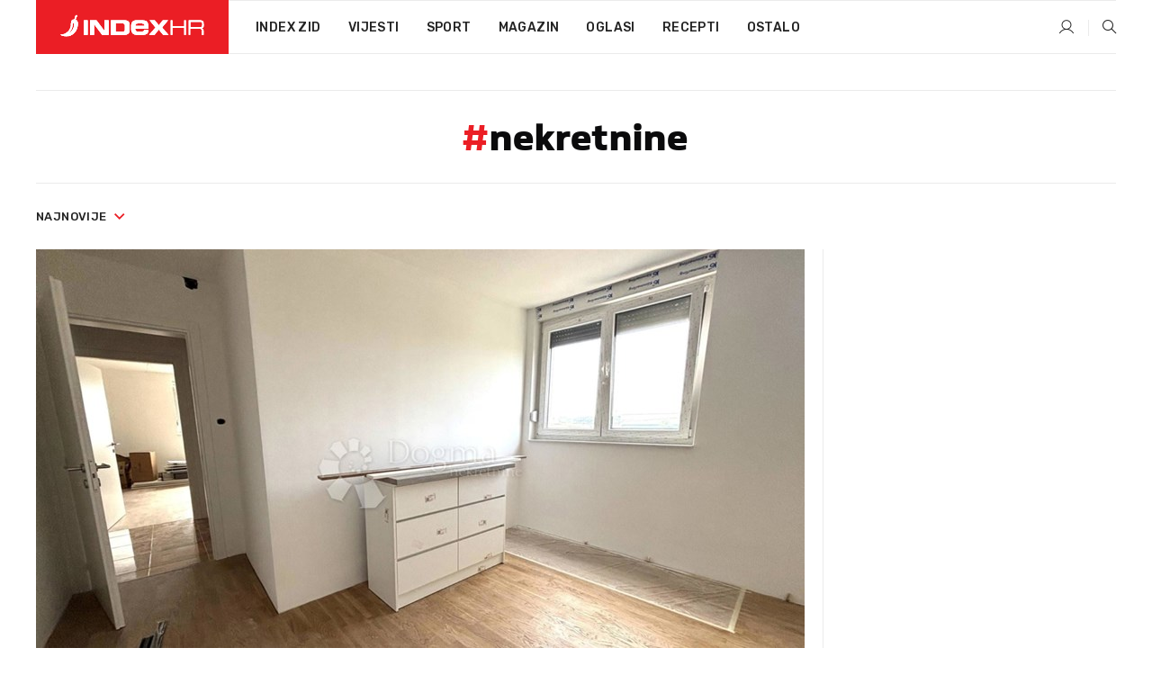

--- FILE ---
content_type: text/html; charset=utf-8
request_url: https://www.index.hr/tag/66133/nekretnine.aspx
body_size: 15700
content:


<!DOCTYPE html>
<html lang="hr">
<head>
    <!--detect slow internet connection-->
<script type="text/javascript">
    var IS_SLOW_INTERNET = false;
    var SLOW_INTERNET_THRESHOLD = 5000;//ms
    var slowLoadTimeout = window.setTimeout(function () {
        IS_SLOW_INTERNET = true;
    }, SLOW_INTERNET_THRESHOLD);

    window.addEventListener('load', function () {
        window.clearTimeout(slowLoadTimeout);
    }, false);
</script>

    <meta charset="utf-8" />
    <meta name="viewport" content="width=device-width,height=device-height, initial-scale=1.0">
    <title>Nekretnine - Najnovije i najčitanije vijesti - Index.hr</title>
    <!--todo: remove on production-->
    <meta name="description" content="">
    <meta property="fb:app_id" content="216060115209819">
    <meta name="robots" content="max-image-preview:large">
    <meta name="referrer" content="no-referrer-when-downgrade">

    <link rel="preload" href="//micro.rubiconproject.com/prebid/dynamic/26072.js" as="script" />
    <link rel="preload" href="https://pagead2.googlesyndication.com/tag/js/gpt.js" as="script" />

     <!--adblock detection-->
<script src="/Scripts/adblockDetect/ads.js"></script>
    

<script>
    window.constants = window.constants || {};
    window.constants.statsServiceHost = 'https://stats.index.hr';
    window.constants.socketsHost = 'https://sockets.index.hr';
    window.constants.chatHost = 'https://chat.index.hr';
    window.constants.interactiveHost = 'https://interactive.index.hr';
    window.constants.ssoAuthority = 'https://sso.index.hr/';
</script>

    <link rel='preconnect' href='https://fonts.googleapis.com' crossorigin>
    <link href="https://fonts.googleapis.com/css2?family=Roboto+Slab:wght@400;500;700;800&family=Roboto:wght@300;400;500;700;900&family=Rubik:wght@300;400;500;600;700&family=EB+Garamond:wght@600;700;800" rel="preload" as="style">
    <link href="https://fonts.googleapis.com/css2?family=Roboto+Slab:wght@400;500;700;800&family=Roboto:wght@300;400;500;700;900&family=Rubik:wght@300;400;500;600;700&family=EB+Garamond:wght@600;700;800" rel="stylesheet">

    

        <link href="/Content/desktop-bundle.min.css?v=e8769910-408e-4910-9fb8-b6a6fa6e3e65" rel="preload" as="style" />
        <link href="/Content/desktop-bundle.min.css?v=e8769910-408e-4910-9fb8-b6a6fa6e3e65" rel="stylesheet" />

    <link href="/Scripts/desktop-bundle.min.js?v=e8769910-408e-4910-9fb8-b6a6fa6e3e65" rel="preload" as="script" />
    <script src="/Scripts/desktop-bundle.min.js?v=e8769910-408e-4910-9fb8-b6a6fa6e3e65"></script>

        <!--recover ads, if adblock detected-->
<!--adpushup recovery-->
<script data-cfasync="false" type="text/javascript">
    if (!accountService.UserHasPremium()) {
        (function (w, d) { var s = d.createElement('script'); s.src = '//delivery.adrecover.com/41144/adRecover.js'; s.type = 'text/javascript'; s.async = true; (d.getElementsByTagName('head')[0] || d.getElementsByTagName('body')[0]).appendChild(s); })(window, document);
    }
</script>


    <script>
        if (accountService.UserHasPremium()) {
            const style = document.createElement('style');
            style.textContent = `
                .js-slot-container,
                .js-slot-loader,
                .reserve-height {
                    display: none !important;
                }
            `;
            document.head.appendChild(style);
        }
    </script>

    
<script>
    !function (e, o, n, i) { if (!e) { e = e || {}, window.permutive = e, e.q = []; var t = function () { return ([1e7] + -1e3 + -4e3 + -8e3 + -1e11).replace(/[018]/g, function (e) { return (e ^ (window.crypto || window.msCrypto).getRandomValues(new Uint8Array(1))[0] & 15 >> e / 4).toString(16) }) }; e.config = i || {}, e.config.apiKey = o, e.config.workspaceId = n, e.config.environment = e.config.environment || "production", (window.crypto || window.msCrypto) && (e.config.viewId = t()); for (var g = ["addon", "identify", "track", "trigger", "query", "segment", "segments", "ready", "on", "once", "user", "consent"], r = 0; r < g.length; r++) { var w = g[r]; e[w] = function (o) { return function () { var n = Array.prototype.slice.call(arguments, 0); e.q.push({ functionName: o, arguments: n }) } }(w) } } }(window.permutive, "cd150efe-ff8f-4596-bfca-1c8765fae796", "b4d7f9ad-9746-4daa-b552-8205ef41f49d", { "consentRequired": true });
    window.googletag = window.googletag || {}, window.googletag.cmd = window.googletag.cmd || [], window.googletag.cmd.push(function () { if (0 === window.googletag.pubads().getTargeting("permutive").length) { var e = window.localStorage.getItem("_pdfps"); window.googletag.pubads().setTargeting("permutive", e ? JSON.parse(e) : []); var o = window.localStorage.getItem("permutive-id"); o && (window.googletag.pubads().setTargeting("puid", o), window.googletag.pubads().setTargeting("ptime", Date.now().toString())), window.permutive.config.viewId && window.googletag.pubads().setTargeting("prmtvvid", window.permutive.config.viewId), window.permutive.config.workspaceId && window.googletag.pubads().setTargeting("prmtvwid", window.permutive.config.workspaceId) } });
    
</script>
<script async src="https://b4d7f9ad-9746-4daa-b552-8205ef41f49d.edge.permutive.app/b4d7f9ad-9746-4daa-b552-8205ef41f49d-web.js"></script>


    

<script type="text/javascript" src="https://interactive.index.hr/js/embed/interactive.min.js"></script>
<script>
    var $inin = $inin || {};

    $inin.config = {
        log: false,
        enabled: false
    }

    var $ininque = $ininque || [];

    var userPPID = accountService.GetUserPPID();

    if (userPPID){
        $inin.setClientUserId(userPPID);
    }

    $inin.enable();
</script>

    <!-- Global site tag (gtag.js) - Google Analytics -->
<script type="didomi/javascript" async src="https://www.googletagmanager.com/gtag/js?id=G-5ZTNWH8GVX"></script>
<script>
    window.dataLayer = window.dataLayer || [];
    function gtag() { dataLayer.push(arguments); }
    gtag('js', new Date());

    gtag('config', 'G-5ZTNWH8GVX');
</script>

        <script src="https://freshatl.azurewebsites.net/js/fresh-atl.js" async></script>

    <script>
        var googletag = googletag || {};
        googletag.cmd = googletag.cmd || [];
    </script>

    

    

<script type="text/javascript">
    window.gdprAppliesGlobally = true; (function () {
        function a(e) {
            if (!window.frames[e]) {
                if (document.body && document.body.firstChild) { var t = document.body; var n = document.createElement("iframe"); n.style.display = "none"; n.name = e; n.title = e; t.insertBefore(n, t.firstChild) }
                else { setTimeout(function () { a(e) }, 5) }
            }
        } function e(n, r, o, c, s) {
            function e(e, t, n, a) { if (typeof n !== "function") { return } if (!window[r]) { window[r] = [] } var i = false; if (s) { i = s(e, t, n) } if (!i) { window[r].push({ command: e, parameter: t, callback: n, version: a }) } } e.stub = true; function t(a) {
                if (!window[n] || window[n].stub !== true) { return } if (!a.data) { return }
                var i = typeof a.data === "string"; var e; try { e = i ? JSON.parse(a.data) : a.data } catch (t) { return } if (e[o]) { var r = e[o]; window[n](r.command, r.parameter, function (e, t) { var n = {}; n[c] = { returnValue: e, success: t, callId: r.callId }; a.source.postMessage(i ? JSON.stringify(n) : n, "*") }, r.version) }
            }
            if (typeof window[n] !== "function") { window[n] = e; if (window.addEventListener) { window.addEventListener("message", t, false) } else { window.attachEvent("onmessage", t) } }
        } e("__tcfapi", "__tcfapiBuffer", "__tcfapiCall", "__tcfapiReturn"); a("__tcfapiLocator"); (function (e) {
            var t = document.createElement("script"); t.id = "spcloader"; t.type = "text/javascript"; t.async = true; t.src = "https://sdk.privacy-center.org/" + e + "/loader.js?target=" + document.location.hostname; t.charset = "utf-8"; var n = document.getElementsByTagName("script")[0]; n.parentNode.insertBefore(t, n)
        })("02757520-ed8b-4c54-8bfd-4a5f5548de98")
    })();</script>


<!--didomi-->
<!--end-->


    <script>
        googletag.cmd.push(function() {
                
    googletag.pubads().disableInitialLoad();
    googletag.pubads().setTargeting('rubrika', 'ostalo');
;
        });
    </script>

    
<script>
    var mainIndexDomainPath = "https://www.index.hr" + window.location.pathname;

    googletag.cmd.push(function () {
        googletag.pubads().disableInitialLoad();
        googletag.pubads().enableSingleRequest();
        googletag.pubads().collapseEmptyDivs(true);
        googletag.pubads().setTargeting('projekt', 'index');
        googletag.pubads().setTargeting('referer', '');
        googletag.pubads().setTargeting('hostname', 'www.index.hr');
        googletag.pubads().setTargeting('ar_1', 'false');
        googletag.pubads().setTargeting('ab_test', '');
        googletag.pubads().setTargeting('prebid', 'demand manager');

        if ('cookieDeprecationLabel' in navigator) {
            navigator.cookieDeprecationLabel.getValue().then((label) => {
                googletag.pubads().setTargeting('TPC', label);
            });
        }
        else {
            googletag.pubads().setTargeting('TPC', 'none');
        }

    });

    googleTagService.AddSlotRenderEndedListener();
</script>
    <script type='text/javascript' src='//static.criteo.net/js/ld/publishertag.js'></script>

    <meta property="og:title" content="Nekretnine - Najnovije i naj&#x10D;itanije vijesti" />
    <meta property="og:description" content="" />
    <meta property="og:image" content="/Content/img/main-image.png" />
    <meta property="og:image:width" content="1200" />
    <meta property="og:image:height" content="630" />

    <meta name="twitter:card" content="summary_large_image">
    <meta name="twitter:site" content="@indexhr">
    <meta name="twitter:title" content="Nekretnine - Najnovije i naj&#x10D;itanije vijesti">
    <meta name="twitter:description" content="">
    <meta name="twitter:image" content="/Content/img/main-image.png">

    <script type="application/ld&#x2B;json">
        {"@context":"https://schema.org","@type":"WebSite","name":"Index.hr","potentialAction":{"@type":"SearchAction","target":"https://www.index.hr/trazi.aspx?upit={search_term_string}","query-input":"required name=search_term_string"},"url":"https://www.index.hr/"}
    </script>
    <script type="application/ld&#x2B;json">
        {"@context":"https://schema.org","@type":"Organization","name":"Index.hr","sameAs":["https://www.facebook.com/index.hr/","https://twitter.com/indexhr","https://www.youtube.com/channel/UCUp6H4ko32XqnV_6MOPunBA"],"url":"https://www.index.hr/","logo":{"@type":"ImageObject","url":"https://www.index.hr/Content/img/logo/index_logo_112x112.png"}}
    </script>

    <!-- Meta Pixel Code -->
<script>
    !function (f, b, e, v, n, t, s) {
        if (f.fbq) return; n = f.fbq = function () {
            n.callMethod ?
                n.callMethod.apply(n, arguments) : n.queue.push(arguments)
        };
        if (!f._fbq) f._fbq = n; n.push = n; n.loaded = !0; n.version = '2.0';
        n.queue = []; t = b.createElement(e); t.async = !0;
        t.src = v; s = b.getElementsByTagName(e)[0];
        s.parentNode.insertBefore(t, s)
    }(window, document, 'script',
        'https://connect.facebook.net/en_US/fbevents.js');
    fbq('init', '1418122964915670');
    fbq('track', 'PageView');
</script>
<noscript>
    <img height="1" width="1" style="display:none"
         src="https://www.facebook.com/tr?id=1418122964915670&ev=PageView&noscript=1" />
</noscript>
<!-- End Meta Pixel Code -->


    <script src="https://apetite.index.hr/bundles/apetite.js"></script>
    <script>
        var apetite = new AnalyticsPetite({ host: 'https://apetite.index.hr' });
        
        apetite.collect();
    </script>

    
    <link rel="canonical" href="https://www.index.hr/tag/66133/nekretnine.aspx">
    <link rel="alternate" href="https://www.index.hr/mobile/tag/66133/nekretnine.aspx">

    <script type="application/ld&#x2B;json">
        {"@context":"https://schema.org","@type":"WebPage","name":"Nekretnine - Najnovije i najčitanije vijesti","url":"https://www.index.hr/","publisher":{"@type":"Organization","name":"Index.hr","sameAs":["https://www.facebook.com/index.hr/","https://twitter.com/indexhr","https://www.youtube.com/channel/UCUp6H4ko32XqnV_6MOPunBA"],"url":"https://www.index.hr/","logo":{"@type":"ImageObject","url":"https://www.index.hr/Content/img/logo/index_logo_112x112.png"}}}
    </script>
    <script type="application/ld&#x2B;json">
        {"@context":"https://schema.org","@type":"ItemList","description":"nekretnine","url":"https://www.index.hr/tag/66133/nekretnine.aspx","itemListElement":[{"@type":"ListItem","name":"Kerum prodao stan u vili ispred koje je želio saditi kupus","image":"https://ip.index.hr/remote/bucket.index.hr/b/index/9637948f-25a6-4d3e-ba58-f5edf96308f3.png","url":"https://www.index.hr/vijesti/clanak/kerum-prodao-stan-u-vili-ispred-koje-je-zelio-saditi-kupus/2751763.aspx","position":1},{"@type":"ListItem","name":"Top oglasi za nekretnine: Kuća na Ferenščici po fiksnoj cijeni","image":"https://ip.index.hr/remote/bucket.index.hr/b/index/214dddef-bb9f-4f77-be45-b759d707bfb5.png","url":"https://www.index.hr/shopping/clanak/top-oglasi-za-nekretnine-kuca-na-ferenscici-po-fiksnoj-cijeni/2751385.aspx","position":2},{"@type":"ListItem","name":"U okolici Zagreba prodaje se nova montažna kuća za 239.000 €","image":"https://ip.index.hr/remote/bucket.index.hr/b/index/d121382c-ed01-46c3-8402-7b7c43330f9e.jpg","url":"https://www.index.hr/shopping/clanak/u-okolici-zagreba-prodaje-se-nova-montazna-kuca-za-239000/2750755.aspx","position":3},{"@type":"ListItem","name":"Moderno uređen stan u Zagrebu prodaje se za 144.000 €","image":"https://ip.index.hr/remote/bucket.index.hr/b/index/453039a7-09c3-4149-8fcb-4ae299156153.jpg","url":"https://www.index.hr/shopping/clanak/moderno-uredjen-stan-u-zagrebu-prodaje-se-za-144000/2750686.aspx","position":4},{"@type":"ListItem","name":"Top oglasi za nekretnine: Luksuzna vila u zagrebačkom Maksimiru","image":"https://ip.index.hr/remote/bucket.index.hr/b/index/d6921884-dbfa-4dec-b442-862dfe0620b1.png","url":"https://www.index.hr/shopping/clanak/top-oglasi-za-nekretnine-luksuzna-vila-u-zagrebackom-maksimiru/2750915.aspx","position":5},{"@type":"ListItem","name":"Top oglasi za nekretnine: Stan od 50 m² na traženoj lokaciji u Maksimiru","image":"https://ip.index.hr/remote/bucket.index.hr/b/index/b7d67c35-0b3d-4dc0-a641-86d0a2149f86.jpg","url":"https://www.index.hr/shopping/clanak/top-oglasi-za-nekretnine-stan-od-50-m-na-trazenoj-lokaciji-u-maksimiru/2750592.aspx","position":6},{"@type":"ListItem","name":"FOTO Mercedes se okreće gradnji luksuznih nekretnina: Pogledajte što grade u Dubaiju","image":"https://ip.index.hr/remote/bucket.index.hr/b/index/5227496d-7254-4f56-861d-ddd46620538c.jpg","url":"https://www.index.hr/auto/clanak/foto-mercedes-se-okrece-gradnji-luksuznih-nekretnina-pogledajte-sto-grade-u-dubaiju/2750202.aspx","position":7},{"@type":"ListItem","name":"Top oglasi za nekretnine: Kamena kuća u Plominu s pogledom na more","image":"https://ip.index.hr/remote/bucket.index.hr/b/index/2da8290f-d7da-45e3-aa8f-eb2fece98a2f.jpg","url":"https://www.index.hr/shopping/clanak/top-oglasi-za-nekretnine-kamena-kuca-u-plominu-s-pogledom-na-more/2750212.aspx","position":8},{"@type":"ListItem","name":"Agent za nekretnine: Hrvati kupuju stanove u Dubaiju, masovno mi se javljaju","image":"https://ip.index.hr/remote/bucket.index.hr/b/index/c6937adf-e18a-4369-bcf3-0e25c7285908.png","url":"https://www.index.hr/vijesti/clanak/agent-za-nekretnine-hrvati-kupuju-stanove-u-dubaiju-masovno-mi-se-javljaju/2750166.aspx","position":9},{"@type":"ListItem","name":"Robbie Williams se s obitelji navodno preselio na Bahame, kupio je vilu","image":"https://ip.index.hr/remote/bucket.index.hr/b/index/b4805aeb-3dbd-408b-adac-4d038c9f1ab2.png","url":"https://www.index.hr/magazin/clanak/robbie-williams-se-s-obitelji-navodno-preselio-na-bahame-kupio-je-vilu/2749970.aspx","position":10},{"@type":"ListItem","name":"Top oglasi za nekretnine: Kamena kuća u Crikvenici za 43.500 €","image":"https://ip.index.hr/remote/bucket.index.hr/b/index/8b7ae169-b169-407a-93e7-f2cd24bf7992.jpg","url":"https://www.index.hr/shopping/clanak/top-oglasi-za-nekretnine-kamena-kuca-u-crikvenici-za-43500/2749840.aspx","position":11},{"@type":"ListItem","name":"Top oglasi za nekretnine: Kuća u Karlovcu za 50.000 €","image":"https://ip.index.hr/remote/bucket.index.hr/b/index/b514da64-7c9c-4627-bcdc-9258aebb2e33.jpg","url":"https://www.index.hr/shopping/clanak/top-oglasi-za-nekretnine-kuca-u-karlovcu-za-50000/2749471.aspx","position":12}]}
    </script>

</head>
<body>
    <script>
    window.fbAsyncInit = function () {
        FB.init({
            appId: '216060115209819',
            xfbml: true,
            version: 'v19.0'
        });
    };
</script>
<script async defer crossorigin="anonymous" src="https://connect.facebook.net/hr_HR/sdk.js"></script>
    <!--OpenX-->
<iframe src="//u.openx.net/w/1.0/pd?ph=&cb=27e90c86-9030-4f29-bddb-e8047e32e65e&gdpr=1&gdpr_consent=2" style="display:none;width:0;height:0;border:0; border:none;"></iframe>

        




    <div class="main-container no-padding main-content-bg">


<div class="google-billboard-top">
    <!-- /21703950087/DB1 -->
    <div id='DB1' class="js-slot-container" data-css-class="google-box margin-bottom-40">
        <script>
            googletag.cmd.push(function () {
                googletag.defineSlot('/21703950087/DB1', [[970, 250], [970, 500], [970, 90], [728, 90], [800, 250], [1, 1]], 'DB1').addService(googletag.pubads());

                googletag.display('DB1');
            });
        </script>
    </div>
</div>
    </div>

    


<header class="main-menu-container">
    <div class="float-menu no-height" style="" menu-fix-top>
        <div class="main-container no-height clearfix">
            <div class="main-menu no-height">
                    <h1 class="js-logo logo main-gradient-bg">
                        <img class="main" src="/Content/img/logo/index_main.svg" alt="index.hr" />
                        <img class="small" src="/Content/img/logo/paprika_logo.svg" alt="index.hr" />
                        <a class="homepage-link" href="/" title="index.hr"> </a>
                    </h1>
                <nav class="menu-holder clearfix" aria-label="Glavna navigacija">
                    <ul>
                        <li>
                            <a class="main-text-hover no-drop" href="/zid"> Index Zid</a>
                        </li>

                        <li>
                            <a class="vijesti-text-hover" href="/vijesti">
                                Vijesti
                            </a>
                        </li>
                        <li>
                            <a class="sport-text-hover" href="/sport">
                                Sport
                            </a>
                        </li>
                        <li class="menu-drop">
                            <span class="expandable magazin-text-hover">Magazin</span>
                            <ul class="dropdown-content display-none">
                                <li class="magazin-bg-hover">
                                    <a href="/magazin">
                                        Magazin
                                    </a>
                                </li>
                                <li class="shopping-bg-gradient-hover">
                                    <a href="/shopping">
                                        Shopping
                                    </a>
                                </li>
                                <li class="ljubimci-bg-hover">
                                    <a href="/ljubimci">
                                        Ljubimci
                                    </a>
                                </li>
                                <li class="food-bg-hover">
                                    <a href="/food">
                                        Food
                                    </a>
                                </li>
                                <li class="mame-bg-hover">
                                    <a href="/mame">
                                        Mame
                                    </a>
                                </li>
                                <li class="auto-bg-gradient-hover">
                                    <a href="/auto">
                                        Auto
                                    </a>
                                </li>
                                <li class="fit-bg-hover">
                                    <a href="/fit">
                                        Fit
                                    </a>
                                </li>
                                <li class="chill-bg-hover">
                                    <a href="/chill">
                                        Chill
                                    </a>
                                </li>
                                <li class="horoskop-bg-hover">
                                    <a href="/horoskop">
                                        Horoskop
                                    </a>
                                </li>
                            </ul>
                        </li>
                        <li>
                            <a class="oglasi-text-hover" href="https://www.index.hr/oglasi">
                                Oglasi
                            </a>
                        </li>
                        <li>
                            <a class="recepti-text-hover" href="https://recepti.index.hr">
                                Recepti
                            </a>
                        </li>
                        <li class="menu-drop">
                            <span class="expandable">Ostalo</span>
                            <ul class="dropdown-content ostalo display-none">
                                <li class="main-bg-hover">
                                    <a href="https://jobs.index.hr/">
                                        Zaposli se na Indexu
                                    </a>
                                </li>
                                <li class="lajkhr-bg-hover">
                                    <a href="https://www.index.hr/lajk/">
                                        Lajk.hr
                                    </a>
                                </li>
                                <li class="vjezbe-bg-hover">
                                    <a href="https://vjezbe.index.hr">
                                        Vježbe
                                    </a>
                                </li>
                                <li class="main-bg-hover">
                                    <a href="/info/tecaj">
                                        Tečaj
                                    </a>
                                </li>
                                <li class="main-bg-hover">
                                    <a href="/info/tv">
                                        TV program
                                    </a>
                                </li>
                                <li class="main-bg-hover">
                                    <a href="/info/kino">
                                        Kino
                                    </a>
                                </li>
                                <li class="main-bg-hover">
                                    <a href="/info/vrijeme">
                                        Vrijeme
                                    </a>
                                </li>
                                <li class="kalendar-bg-hover">
                                    <a href="/kalendar">
                                        Kalendar
                                    </a>
                                </li>
                            </ul>
                        </li>
                    </ul>
                    <ul class="right-part">
                        <li id="login-menu" class="menu-drop">
                            


<div id="menu-login"
     v-scope
     v-cloak
     @mounted="onLoad">
    <div v-if="userInfo !== null && userInfo.IsLoggedIn === true">
        <div class="user-menu expandable no-padding">
            <div v-if="userInfo.ProfileImage === null" class="initials-holder separator center-aligner">
                <div class="initials center-aligner">
                    {{userInfo.Initials}}
                </div>
                <div class="user-firstname">
                    {{userInfo.FirstName}}
                </div>
            </div>

            <div v-if="userInfo.ProfileImage !== null" class="avatar separator center-aligner">
                <img :src="'https://ip.index.hr/remote/bucket.index.hr/b/index/' + userInfo.ProfileImage + '?width=20&height=20&mode=crop'" />
                <div class="user-firstname">
                    {{userInfo.FirstName}}
                </div>
            </div>
        </div>
        <ul class="dropdown-content display-none">
            <li class="main-bg-hover">
                <a href="/profil">Moj profil</a>
            </li>
            <li class="main-bg-hover">
                <a :href="'https://sso.index.hr/' + 'account/dashboard?redirect_hint=' + 'https%3A%2F%2Fwww.index.hr%2Ftag%2F66133%2Fnekretnine.aspx'">Upravljanje računom</a>
            </li>
            <li class="main-bg-hover">
                <a @click="logout">Odjavite se</a>
            </li>
        </ul>
    </div>

    <div v-if="userInfo === null || userInfo.IsLoggedIn === false" @click="login" class="user-menu no-padding">
        <div class="login-btn separator">
            <i class="index-user-alt"></i>
        </div>
    </div>
</div>

<script>
    PetiteVue.createApp({
        userInfo: {},
        onLoad() {
            var self = this;

            var userInfoCookie = accountService.GetUserInfo();

            var userHasPremium = accountService.UserHasPremium();
            googleEventService.CreateCustomEventGA4("user_data", "has_premium", userHasPremium);

            if (userInfoCookie != null) {
                if (userInfoCookie.HasPremium === undefined) {
                    accountService.DeleteMetaCookie();

                    accountService.CreateMetaCookie()
                    .then(function (response) {
                        self.userInfo = accountService.GetUserInfo();
                    });
                }
                else if (userInfoCookie.IsLoggedIn === true) {
                    userApiService.getPremiumStatus()
                    .then(function (response) {
                        if (response.data.HasPremium != userInfoCookie.HasPremium) {
                            accountService.DeleteMetaCookie();

                            accountService.CreateMetaCookie()
                            .then(function (response) {
                                self.userInfo = accountService.GetUserInfo();
                            });
                        }
                    });
                }
                else {
                    self.userInfo = accountService.GetUserInfo();
                }
            }
            else {
                accountService.CreateMetaCookie()
                .then(function (response) {
                    self.userInfo = accountService.GetUserInfo();
                });
            }
        },
        login() {
            globalDirectives.ShowLoginPopup()
        },
        logout() {
            accountService.Logout('/profil/odjava')
        }
    }).mount("#menu-login");
</script>

                        </li>
                        <li>
                            <a href="/trazi.aspx" class="menu-icon btn-open-search"><i class="index-magnifier"></i></a>
                        </li>
                    </ul>
                </nav>
            </div>
        </div>
    </div>

</header>


        <div class="dfp-left-column">
            

<!-- /21703950087/D_sky_L -->
<div id='D_sky_L' class="js-slot-container" data-css-class="google-box">
    <script>
        googletag.cmd.push(function () {
            googletag.defineSlot('/21703950087/D_sky_L', [[300, 600], [160, 600]], 'D_sky_L').addService(googletag.pubads());
            googletag.display('D_sky_L');
        });
    </script>
</div>
        </div>

    <main>
        





    


<div class="js-slot-container" data-has-close-btn="true">
    <div class="js-slot-close-btn dfp-close-btn dfp-close-btn-fixed display-none">
        <div class="close-btn-creative">
            <i class="index-close"></i>
        </div>
    </div>

    <!-- /21703950087/D_sticky -->
    <div id='D_sticky' class="js-slot-holder" data-css-class="google-box bottom-sticky">
        <script>
            googletag.cmd.push(function () {
                googletag.defineSlot('/21703950087/D_sticky_all', [[1200, 150], [728, 90], [970, 250], [970, 90], [1, 1]], 'D_sticky').addService(googletag.pubads());

                googletag.display('D_sticky');
            });
        </script>
    </div>
</div>



<div class="tag-container">
    <div class="tag-holder main-container main-content-bg">
        

<div class="tag-description">

    <h2><span class="main-text">#</span>nekretnine</h2>
</div>

        <div class="drop-down-filter">
            <div class="timeline btn-group">
                <a href="#" class="dropdown-toggle" data-toggle="dropdown" aria-haspopup="true" aria-expanded="false">
                    najnovije <i class="index-arrow-down main-text"></i>
                </a>
                <ul class="dropdown-menu">
                    <li class="main-bg-hover" data-orderby="latest">najnovije</li>
                    <li class="main-bg-hover" data-orderby="most_read">najčitanije</li>
                </ul>
            </div>
        </div>
        <div class="flex">
            <div class="left-part">
                <div class="articles-container">
                    

    <div class="first-news-holder vertical">
        <a class="shopping-text-hover scale-img-hover" href="/shopping/clanak/top-oglasi-za-nekretnine-novogradnja-s-a-certifikatom-u-luckom/2751785.aspx">
            <div class="img-holder">
                <img class="main-img" src="https://ip.index.hr/remote/bucket.index.hr/b/index/b9c51882-9fc9-4afb-954d-3ae6d484f26f.jpg?width=854&height=443&mode=crop&anchor=topcenter&scale=both" alt="Top oglasi za nekretnine: Novogradnja s A&#x2B; certifikatom u Lu&#x10D;kom" />
            </div>
            <div class="content-holder">
                <h2 class="title">Top oglasi za nekretnine: Novogradnja s A+ certifikatom u Lučkom</h2>
                <p class="summary">PREGLED naj&#x10D;itanijih oglasa za prodaju nekretnina. U ponudi su stanovi u novogradnji u Zagrebu i Splitu, adaptirani stanovi u centru te obiteljske ku&#x107;e. Oglasi uklju&#x10D;uju nekretnine razli&#x10D;itih veli&#x10D;ina i cijena, od manjih stanova idealnih za investiciju do prostranih obiteljskih domova.</p>
                <div class="publish-date">20.1.2026.</div>
            </div>
        </a>
    </div>


                    


    

<div class="grid-items-list">
        <div class="grid-item ">
            <a class="vijesti-text-hover scale-img-hover" href="/vijesti/clanak/kerum-prodao-stan-u-vili-ispred-koje-je-zelio-saditi-kupus/2751763.aspx">
                <div class="img-holder">
                    <img class="img-responsive" alt="Kerum prodao stan u vili ispred koje je &#x17E;elio saditi kupus" loading="lazy" src="https://ip.index.hr/remote/bucket.index.hr/b/index/9637948f-25a6-4d3e-ba58-f5edf96308f3.png?width=250&height=134&mode=crop&anchor=topcenter&scale=both" />
                </div>
                <div class="content">
                    <h3 class="title">Kerum prodao stan u vili ispred koje je želio saditi kupus</h3>
                    <span class="summary">STAN u splitskoj vili Anti&#x10D;evi&#x107;, koji je bio u vlasni&#x161;tvu tvrtke povezane s Kerumom, prodan je. Novi vlasnik, odvjetnik Mladen Par&#x10D;ina, sanira objekt i zapu&#x161;teni perivoj uz suglasnost konzervatora.</span>
                    <div class="publish-date">20.1.2026.</div>
                </div>
            </a>
        </div>
        <div class="grid-item ">
            <a class="shopping-text-hover scale-img-hover" href="/shopping/clanak/top-oglasi-za-nekretnine-kuca-na-ferenscici-po-fiksnoj-cijeni/2751385.aspx">
                <div class="img-holder">
                    <img class="img-responsive" alt="Top oglasi za nekretnine: Ku&#x107;a na Feren&#x161;&#x10D;ici po fiksnoj cijeni" loading="lazy" src="https://ip.index.hr/remote/bucket.index.hr/b/index/214dddef-bb9f-4f77-be45-b759d707bfb5.png?width=250&height=134&mode=crop&anchor=topcenter&scale=both" />
                </div>
                <div class="content">
                    <h3 class="title">Top oglasi za nekretnine: Kuća na Ferenščici po fiksnoj cijeni</h3>
                    <span class="summary">PREGLED naj&#x10D;itanijih oglasa za prodaju nekretnina na Index Oglasima. Uklju&#x10D;uje raznoliku ponudu, od ku&#x107;a za brzu prodaju u Zagrebu do stanova za adaptaciju s pogledom na more.</span>
                    <div class="publish-date">19.1.2026.</div>
                </div>
            </a>
        </div>
        <div class="grid-item ">
            <a class="shopping-text-hover scale-img-hover" href="/shopping/clanak/u-okolici-zagreba-prodaje-se-nova-montazna-kuca-za-239000/2750755.aspx">
                <div class="img-holder">
                    <img class="img-responsive" alt="U okolici Zagreba prodaje se nova monta&#x17E;na ku&#x107;a za 239.000 &#x20AC;" loading="lazy" src="https://ip.index.hr/remote/bucket.index.hr/b/index/d121382c-ed01-46c3-8402-7b7c43330f9e.jpg?width=250&height=134&mode=crop&anchor=topcenter&scale=both" />
                </div>
                <div class="content">
                    <h3 class="title">U okolici Zagreba prodaje se nova montažna kuća za 239.000 €</h3>
                    <span class="summary">PRODAJE se moderna monta&#x17E;na ku&#x107;a od 113 m&#xB2; u Gudcima kraj Velike Gorice. Prizemnica s dvije spava&#x107;e sobe, gara&#x17E;om i velikom oku&#x107;nicom. Cijena je 239.000 &#x20AC;, a zavr&#x161;etak radova je u 2025.</span>
                    <div class="publish-date">18.1.2026.</div>
                </div>
            </a>
        </div>
        <div class="grid-item ">
            <a class="shopping-text-hover scale-img-hover" href="/shopping/clanak/moderno-uredjen-stan-u-zagrebu-prodaje-se-za-144000/2750686.aspx">
                <div class="img-holder">
                    <img class="img-responsive" alt="Moderno ure&#x111;en stan u Zagrebu prodaje se za 144.000 &#x20AC;" loading="lazy" src="https://ip.index.hr/remote/bucket.index.hr/b/index/453039a7-09c3-4149-8fcb-4ae299156153.jpg?width=250&height=134&mode=crop&anchor=topcenter&scale=both" />
                </div>
                <div class="content">
                    <h3 class="title">Moderno uređen stan u Zagrebu prodaje se za 144.000 €</h3>
                    <span class="summary">U ZAGREBA&#x10C;KIM Dugavama prodaje se jednosoban stan od 33 m2 za 144.000 &#x20AC;. Nalazi se na &#x10D;etvrtom katu zgrade, prodaje se namje&#x161;ten.</span>
                    <div class="publish-date">17.1.2026.</div>
                </div>
            </a>
        </div>
        <div class="grid-item ">
            <a class="shopping-text-hover scale-img-hover" href="/shopping/clanak/top-oglasi-za-nekretnine-luksuzna-vila-u-zagrebackom-maksimiru/2750915.aspx">
                <div class="img-holder">
                    <img class="img-responsive" alt="Top oglasi za nekretnine: Luksuzna vila u zagreba&#x10D;kom Maksimiru" loading="lazy" src="https://ip.index.hr/remote/bucket.index.hr/b/index/d6921884-dbfa-4dec-b442-862dfe0620b1.png?width=250&height=134&mode=crop&anchor=topcenter&scale=both" />
                </div>
                <div class="content">
                    <h3 class="title">Top oglasi za nekretnine: Luksuzna vila u zagrebačkom Maksimiru</h3>
                    <span class="summary">PREGLED naj&#x10D;itanijih oglasa za prodaju nekretnina na Index Oglasima.</span>
                    <div class="publish-date">17.1.2026.</div>
                </div>
            </a>
        </div>
        <div class="grid-item ">
            <a class="shopping-text-hover scale-img-hover" href="/shopping/clanak/top-oglasi-za-nekretnine-stan-od-50-m-na-trazenoj-lokaciji-u-maksimiru/2750592.aspx">
                <div class="img-holder">
                    <img class="img-responsive" alt="Top oglasi za nekretnine: Stan od 50 m&#xB2; na tra&#x17E;enoj lokaciji u Maksimiru" loading="lazy" src="https://ip.index.hr/remote/bucket.index.hr/b/index/b7d67c35-0b3d-4dc0-a641-86d0a2149f86.jpg?width=250&height=134&mode=crop&anchor=topcenter&scale=both" />
                </div>
                <div class="content">
                    <h3 class="title">Top oglasi za nekretnine: Stan od 50 m² na traženoj lokaciji u Maksimiru</h3>
                    <span class="summary">PREGLED naj&#x10D;itanijih oglasa za prodaju nekretnina. U ponudi su stanovi i ku&#x107;e na razli&#x10D;itim lokacijama, od urbanih sredi&#x161;ta poput Zagreba do mirnijih lokacija u Istri i na obali. Izdvajaju se stan u Maksimiru, ku&#x107;a u Jadranovu i stan s terasom na Tre&#x161;njevci.</span>
                    <div class="publish-date">16.1.2026.</div>
                </div>
            </a>
        </div>
</div>
            

<div class="js-slot-container" data-css-class="ad-container dfp-container">
    <div class="flex no-margin double">
        <!-- /21703950087/D_Tag_L1 -->
        <div id='D_Tag_L1'></div>
        <script>
            googletag.cmd.push(function () {
                var D_Tag_L1 = googletag.defineSlot('/21703950087/D_Tag_L1', [[300, 250], [1, 1]], 'D_Tag_L1').addService(googletag.pubads());

                googletag.display('D_Tag_L1');
            });
        </script>

        <!-- /21703950087/D_Tag_R1 -->
        <div id='D_Tag_R1'></div>
        <script>
            googletag.cmd.push(function () {
                var D_Tag_R1 = googletag.defineSlot('/21703950087/D_Tag_R1', [[300, 250], [1, 1]], 'D_Tag_R1').addService(googletag.pubads());

                googletag.display('D_Tag_R1');
            });
        </script>
    </div>
</div>
    

<div class="grid-items-list">
        <div class="grid-item ">
            <a class="auto-text-hover scale-img-hover" href="/auto/clanak/foto-mercedes-se-okrece-gradnji-luksuznih-nekretnina-pogledajte-sto-grade-u-dubaiju/2750202.aspx">
                <div class="img-holder">
                    <img class="img-responsive" alt="FOTO Mercedes se okre&#x107;e gradnji luksuznih nekretnina: Pogledajte &#x161;to grade u Dubaiju" loading="lazy" src="https://ip.index.hr/remote/bucket.index.hr/b/index/5227496d-7254-4f56-861d-ddd46620538c.jpg?width=250&height=134&mode=crop&anchor=topcenter&scale=both" />
                </div>
                <div class="content">
                    <h3 class="title"><span class='title-parsed-text'>FOTO</span>  Mercedes se okreće gradnji luksuznih nekretnina: Pogledajte što grade u Dubaiju</h3>
                    <span class="summary">MERCEDES se uslijed brojnih izazova u plasmanu automobila okre&#x107;e dodatnim izvorima prihoda.</span>
                    <div class="publish-date">15.1.2026.</div>
                </div>
            </a>
        </div>
        <div class="grid-item ">
            <a class="shopping-text-hover scale-img-hover" href="/shopping/clanak/top-oglasi-za-nekretnine-kamena-kuca-u-plominu-s-pogledom-na-more/2750212.aspx">
                <div class="img-holder">
                    <img class="img-responsive" alt="Top oglasi za nekretnine: Kamena ku&#x107;a u Plominu s pogledom na more" loading="lazy" src="https://ip.index.hr/remote/bucket.index.hr/b/index/2da8290f-d7da-45e3-aa8f-eb2fece98a2f.jpg?width=250&height=134&mode=crop&anchor=topcenter&scale=both" />
                </div>
                <div class="content">
                    <h3 class="title">Top oglasi za nekretnine: Kamena kuća u Plominu s pogledom na more</h3>
                    <span class="summary">PREGLED naj&#x10D;itanijih oglasa za prodaju nekretnina nudi raznolik izbor, od kamenih ku&#x107;a u Istri do modernih stanova u Zagrebu i Osijeku. Ovi oglasi privukli su najvi&#x161;e pa&#x17E;nje potencijalnih kupaca, a isti&#x10D;u se lokacijom, potencijalom za investiciju i kvalitetom ure&#x111;enja.</span>
                    <div class="publish-date">15.1.2026.</div>
                </div>
            </a>
        </div>
        <div class="grid-item ">
            <a class="vijesti-text-hover scale-img-hover" href="/vijesti/clanak/agent-za-nekretnine-hrvati-kupuju-stanove-u-dubaiju-masovno-mi-se-javljaju/2750166.aspx">
                <div class="img-holder">
                    <img class="img-responsive" alt="Agent za nekretnine: Hrvati kupuju stanove u Dubaiju, masovno mi se javljaju" loading="lazy" src="https://ip.index.hr/remote/bucket.index.hr/b/index/c6937adf-e18a-4369-bcf3-0e25c7285908.png?width=250&height=134&mode=crop&anchor=topcenter&scale=both" />
                </div>
                <div class="content">
                    <h3 class="title">Agent za nekretnine: Hrvati kupuju stanove u Dubaiju, masovno mi se javljaju</h3>
                    <span class="summary">PRODAJA stanova hrvatskim dr&#x17E;avljanima u Dubaiju u 2025. godini udvostru&#x10D;ila se u odnosu na prethodnu, tvrde za RTL iz agencija za nekretnine.</span>
                    <div class="publish-date">15.1.2026.</div>
                </div>
            </a>
        </div>
        <div class="grid-item ">
            <a class="magazin-text-hover scale-img-hover" href="/magazin/clanak/robbie-williams-se-s-obitelji-navodno-preselio-na-bahame-kupio-je-vilu/2749970.aspx">
                <div class="img-holder">
                    <img class="img-responsive" alt="Robbie Williams se s obitelji navodno preselio na Bahame, kupio je vilu" loading="lazy" src="https://ip.index.hr/remote/bucket.index.hr/b/index/b4805aeb-3dbd-408b-adac-4d038c9f1ab2.png?width=250&height=134&mode=crop&anchor=topcenter&scale=both" />
                </div>
                <div class="content">
                    <h3 class="title">Robbie Williams se s obitelji navodno preselio na Bahame, kupio je vilu</h3>
                    <span class="summary">PJEVA&#x10C; Robbie Williams navodno se preselio na Bahame kupnjom nove vile.</span>
                    <div class="publish-date">14.1.2026.</div>
                </div>
            </a>
        </div>
        <div class="grid-item ">
            <a class="shopping-text-hover scale-img-hover" href="/shopping/clanak/top-oglasi-za-nekretnine-kamena-kuca-u-crikvenici-za-43500/2749840.aspx">
                <div class="img-holder">
                    <img class="img-responsive" alt="Top oglasi za nekretnine: Kamena ku&#x107;a u Crikvenici za 43.500 &#x20AC;" loading="lazy" src="https://ip.index.hr/remote/bucket.index.hr/b/index/8b7ae169-b169-407a-93e7-f2cd24bf7992.jpg?width=250&height=134&mode=crop&anchor=topcenter&scale=both" />
                </div>
                <div class="content">
                    <h3 class="title">Top oglasi za nekretnine: Kamena kuća u Crikvenici za 43.500 €</h3>
                    <span class="summary">PREGLED naj&#x10D;itanijih oglasa za prodaju nekretnina na Index Oglasima. Ponuda uklju&#x10D;uje raznolike nekretnine, od kamenih ku&#x107;a za adaptaciju s pogledom na more, novosagra&#x111;enih vikendica u zale&#x111;u, do stanova u gradskim sredi&#x161;tima poput Zagreba i vila u Osijeku.</span>
                    <div class="publish-date">14.1.2026.</div>
                </div>
            </a>
        </div>
        <div class="grid-item ">
            <a class="shopping-text-hover scale-img-hover" href="/shopping/clanak/top-oglasi-za-nekretnine-kuca-u-karlovcu-za-50000/2749471.aspx">
                <div class="img-holder">
                    <img class="img-responsive" alt="Top oglasi za nekretnine: Ku&#x107;a u Karlovcu za 50.000 &#x20AC;" loading="lazy" src="https://ip.index.hr/remote/bucket.index.hr/b/index/b514da64-7c9c-4627-bcdc-9258aebb2e33.jpg?width=250&height=134&mode=crop&anchor=topcenter&scale=both" />
                </div>
                <div class="content">
                    <h3 class="title">Top oglasi za nekretnine: Kuća u Karlovcu za 50.000 €</h3>
                    <span class="summary">PREGLED naj&#x10D;itanijih oglasa za prodaju nekretnina na Index Oglasima. Izdvajamo najpopularnije ku&#x107;e i stanove diljem Hrvatske, od Karlovca i Labina do Zagreba i Splita. Saznajte koje su nekretnine privukle najvi&#x161;e pa&#x17E;nje potencijalnih kupaca.</span>
                    <div class="publish-date">13.1.2026.</div>
                </div>
            </a>
        </div>
</div>
            

<div class="js-slot-container" data-css-class="ad-container dfp-container">
    <div class="flex no-margin double">
        <!-- /21703950087/D_Tag_L_Plus -->
        <div id='D_Tag_L_Plus-0_2'></div>

        <!-- /21703950087/D_Tag_R_Plus -->
        <div id='D_Tag_R_Plus-0_2'></div>
    </div>
</div>

                </div>

                    <div class="btn-read-more" data-offset="13" data-take="12" data-total="1039" data-url="/tag/load-more-tag-news?tagId=66133&amp;orderby=latest">
                        <div class="read-more-text">PRIKAŽI JOŠ VIJESTI<i class="index-arrow-down main-text"></i></div>
                    </div>
            </div>
            <div class="right-part">
                    <div class="sticky">
                        <!-- /21703950087/DTag1 -->
<div id='DTag1'>
    <script>
        googletag.cmd.push(function () {
            var DTag1 = googletag.defineSlot('/21703950087/DTag1', [[300, 250], [300, 600], [1, 1]], 'DTag1').addService(googletag.pubads());

            googletag.display('DTag1');
        });
    </script>
</div>
                    </div>
            </div>
        </div>
    </div>
</div>




    </main>

        <div class="dfp-right-column">
            

<!-- /21703950087/D_sky_R -->
<div id='D_sky_R' class="js-slot-container" data-css-class="google-box">
    <script>
        googletag.cmd.push(function () {
            googletag.defineSlot('/21703950087/D_sky_R', [[300, 600], [160, 600]], 'D_sky_R').addService(googletag.pubads());
            googletag.display('D_sky_R');
        });
    </script>
</div>
        </div>

    


<div class="popup-overlay-container js-login-popup display-none">
    <div class="popup-holder login-popup-holder">
        <div class="btn-close-popup" close-popup>
            <i class="index-close"></i>
        </div>

        <div class="main-title">
            Prijavite se
        </div>

        <div class="login-section">
            <div class="section-label">
                Brza prijava
            </div>
            <div class="section-desc">
                (traje par sekundi)
            </div>
            <div class="login-social-holder flex">
                <a class="social-btn fb flex" onclick="accountService.Login('/profil/prijava?auth_action=login-facebook&amp;redirectUrl=https%3A%2F%2Fwww.index.hr%2Ftag%2F66133%2Fnekretnine.aspx')">
                    <img src="/Content/img/login/fb.svg" /> Facebook
                </a>
                <a class="social-btn google flex" onclick="accountService.Login('/profil/prijava?auth_action=login-google&amp;redirectUrl=https%3A%2F%2Fwww.index.hr%2Ftag%2F66133%2Fnekretnine.aspx')">
                    <img src="/Content/img/login/google.svg" /> Google
                </a>
            </div>
        </div>

        <div class="login-section">
            <div class="section-label">Prijava emailom</div>
            <form class="login-form" action="/profil/prijava?redirectUrl=https%3A%2F%2Fwww.index.hr%2Ftag%2F66133%2Fnekretnine.aspx" method="post" onsubmit="accountService.OnLoginFormSubmit()">

                <div class="input-holder">
                    <i class="index-mail3"></i>
                    <input type="email" class="input-field" required name="login_hint" placeholder="Unesite email" value="" />
                </div>
                <div class="description">Ako već niste registirani, poslat ćemo vam email s linkom za nastavak registracije.</div>
                <button class="login-btn" type="submit">Prijavite se</button>
            </form>
        </div>

        <div class="disclaimer-holder">
            Kreiranjem i prijavom na račun slažete se s našim <br>
            <a href="https://www.index.hr/uvjeti-koristenja">Uvjetima korištenja</a> i <a href="https://www.index.hr/uvjeti-koristenja#pravila-o-zastiti-privatnosti">Pravilima o privatnosti</a>
        </div>
    </div>
</div>

    <footer>
        <footer class="main-footer main-container main-content-bg clearfix">
    <a class="logo" href="/"><img class="logo-img" src="/Content/img/logo/logo_footer_196x29.svg" /></a>
    <nav class="list-holder flex">
        <ul>
            <li class="heading">
                <a class="vijesti-text-hover" href="/vijesti">
                    Vijesti
                </a>
            </li>
            <li>
                <a class="vijesti-text-hover" href="/vijesti/rubrika/svijet/23.aspx">
                    Svijet
                </a>
            </li>
            <li>
                <a class="vijesti-text-hover" href="/vijesti/rubrika/hrvatska/22.aspx">
                    Hrvatska
                </a>
            </li>
            <li>
                <a class="vijesti-text-hover" href="/vijesti/rubrika/regija/1540.aspx">
                    Regija
                </a>
            </li>
            <li>
                <a class="vijesti-text-hover" href="/vijesti/rubrika/zagreb/1553.aspx">
                    Zagreb
                </a>
            </li>
            <li>
                <a class="vijesti-text-hover" href="/vijesti/rubrika/nesrece-i-kriminal/46.aspx">
                    Nesreće i kriminal
                </a>
            </li>
            <li>
                <a class="vijesti-text-hover" href="/vijesti/rubrika/znanost/1722.aspx">
                    Znanost
                </a>
            </li>
            <li>
                <a class="kalendar-text-hover" href="/kalendar">
                    Kalendar
                </a>
            </li>
            <li>
                <a class="vijesti-text-hover" href="/afere">
                    Afere
                </a>
            </li>
        </ul>
        <ul>
            <li class="heading">
                <a class="sport-text-hover" href="/sport">
                    Sport
                </a>
            </li>
            <li>
                <a class="sport-text-hover" href="/sport/rubrika/nogomet/1638.aspx">
                    Nogomet
                </a>
            </li>
            <li>
                <a class="sport-text-hover" href="/sport/rubrika/dinamo/5239.aspx">
                    Dinamo
                </a>
            </li>
            <li>
                <a class="sport-text-hover" href="/sport/rubrika/hajduk/5240.aspx">
                    Hajduk
                </a>
            </li>
            <li>
                <a class="sport-text-hover" href="/sport/rubrika/shnl/5204.aspx">
                    SHNL
                </a>
            </li>
            <li>
                <a class="sport-text-hover" href="/sport/rubrika/kosarka/1639.aspx">
                    Košarka
                </a>
            </li>
            <li>
                <a class="sport-text-hover" href="/sport/rubrika/borilacki-sportovi/1662.aspx">
                    Borilački sportovi
                </a>
            </li>
            <li>
                <a class="sport-text-hover" href="/sport/rubrika/ostali-sportovi/1641.aspx">
                    Ostali sportovi
                </a>
            </li>
        </ul>
        <ul>
            <li class="heading">
                <a class="magazin-text-hover" href="/magazin">
                    Magazin
                </a>
            </li>
            <li>
                <a class="shopping-text-hover" href="/shopping">
                    Shopping
                </a>
            </li>
            <li>
                <a class="ljubimci-text-hover" href="/ljubimci">
                    Ljubimci
                </a>
            </li>

            <li>
                <a class="food-text-hover" href="/food">
                    Food
                </a>
            </li>
            <li>
                <a class="mame-text-hover" href="/mame">
                    Mame
                </a>
            </li>
            <li>
                <a class="auto-text-hover" href="/auto">
                    Auto
                </a>
            </li>
            <li>
                <a class="fit-text-hover" href="/fit">
                    Fit
                </a>
            </li>
            <li>
                <a class="chill-text-hover" href="/chill">
                    Chill
                </a>
            </li>
            <li>
                <a class="horoskop-text-hover" href="/horoskop">
                    Horoskop
                </a>
            </li>
        </ul>
        <ul>
            <li class="heading">
                Plus
            </li>
            <li><a class="oglasi-text-hover" href="https://www.index.hr/oglasi/">Oglasi</a></li>
            <li><a class="recepti-text-hover" href="https://recepti.index.hr/">Recepti</a></li>
            <li><a class="lajkhr-text-hover" href="https://www.index.hr/lajk/">Lajk.hr</a></li>
            <li><a class="vjezbe-text-hover" href="https://vjezbe.index.hr/">Vježbe</a></li>
            <li><a class="odgovori-text-hover" href="https://odgovori.index.hr/">Odgovori</a></li>
            <li>
                <a class="kalendar-text-hover" href="/kalendar">
                    Kalendar
                </a>
            </li>
        </ul>
        <ul>
            <li class="heading">
                Info
            </li>
            <li>
                <a class="main-text-hover" href="/info/tecaj">
                    Tečaj
                </a>
            </li>
            <li>
                <a class="main-text-hover" href="/info/tv">
                    TV program
                </a>
            </li>
            <li>
                <a class="main-text-hover" href="/info/kino">
                    Kino
                </a>
            </li>
            <li>
                <a class="main-text-hover" href="/info/vrijeme">
                    Vrijeme
                </a>
            </li>
            <li>
                <a class="main-text-hover" href="/rss/info">
                    RSS
                </a>
            </li>
        </ul>
        <ul>
            <li class="heading">
                PRATITE NAS
            </li>
            <li>
                <a href="https://www.facebook.com/index.hr/" target="_blank" class="main-text-hover flex flex-align-items-center"><i class="facebook index-facebook"></i>Facebook</a>
            </li>
            <li>
                <a href="https://www.youtube.com/channel/UCUp6H4ko32XqnV_6MOPunBA" target="_blank" class="main-text-hover flex flex-align-items-center"><i class="youtube index-youtube"></i>Youtube</a>
            </li>
            <li>
                <a href="https://instagram.com/index.hr" target="_blank" class="main-text-hover flex flex-align-items-center"><i class="instagram index-instagram"></i>Instagram</a>
            </li>
            <li>
                <a href="https://www.tiktok.com/@index.hr" target="_blank" class="main-text-hover flex flex-align-items-center"><i class="tiktok index-tiktok"></i>TikTok</a>
            </li>
            <li><a href="/posaljite-pricu" class="main-text-hover">Pošaljite nam vijest </a></li>
            <li><a href="/newsletter" class="main-text-hover">Newsletter</a></li>
        </ul>
    </nav>
    <ul class="impressum">
        <li><a href="https://cjenik.index.hr">Oglašavanje</a></li>
        <li><a href="https://jobs.index.hr/">Zaposli se na Indexu</a></li>
        <li><a href="/kontakt">Kontakt</a></li>
        <li><a href="/impressum">Impressum</a></li>
        <li><a href="/uvjeti-koristenja">Uvjeti korištenja</a></li>
        <li>
            <a href="javascript:Didomi.preferences.show()">
                Postavke kolačića
            </a>
        </li>
        <li>
            © 2026 Index
        </li>
    </ul>
</footer>

    </footer>

    




<script>
    //load the apstag.js library (amazon prebid)
    !function (a9, a, p, s, t, A, g) { if (a[a9]) return; function q(c, r) { a[a9]._Q.push([c, r]) } a[a9] = { init: function () { q("i", arguments) }, fetchBids: function () { q("f", arguments) }, setDisplayBids: function () { }, targetingKeys: function () { return [] }, _Q: [] }; A = p.createElement(s); A.async = !0; A.src = t; g = p.getElementsByTagName(s)[0]; g.parentNode.insertBefore(A, g) }("apstag", window, document, "script", "//c.amazon-adsystem.com/aax2/apstag.js");

    //initialize the apstag.js library on the page to allow bidding
    apstag.init({
        pubID: '03086deb-b728-420a-9fad-35ee317c06f6', //enter your pub ID here as shown above, it must within quotes
        adServer: 'googletag'
    });

    var PREBID_TIMEOUT = 2000;

    
    var CONSENT_TIMEOUT = 1000;
    var FAILSAFE_TIMEOUT = 4000;

    var USER_PPID = accountService.GetUserPPID();
  
    var requestManager = {
        adserverRequestSent: false,
        aps: false,
        prebid: false
    };

    var pbjs = pbjs || {};
    pbjs.que = pbjs.que || [];
    var adUnits = adUnits || [];
    var amazonAdSlots = amazonAdSlots || [];

   

    var googletag = googletag || {};
    googletag.cmd = googletag.cmd || [];

    function initializeGoogletagRefreshWithPrebid() {
        console.log("AD_INITIALISE_GPT_WITH_PREBID");
        //in case PBJS doesn't load
        setTimeout(function () {
            sendAdserverRequest();
        }, FAILSAFE_TIMEOUT);

        if (cookieService.GetCookie("lcl_near_full") != null) {
            console.log('localstorage full targeting')
            googletag.pubads().setTargeting("localstorageFull", "yes");
        }

        //if PPID provided, set it
        if (USER_PPID && didomiService.IsGoogleAllowed()) {
            console.log('AD_PPID_SET', USER_PPID)
            googletag.pubads().setTargeting("ppid_test", "yes");
            googletag.pubads().setPublisherProvidedId(USER_PPID);

        }
        else {
            googletag.pubads().setTargeting("ppid_test", "no");
        }

        //amazon prebid init
        if (amazonAdSlots.length > 0) {
            apstag.fetchBids({
                slots: amazonAdSlots,
                timeout: PREBID_TIMEOUT
            }, function (bids) {
                apstag.setDisplayBids();
                requestManager.aps = true; // signals that APS request has completed
                biddersBack(); // checks whether both APS and Prebid have returned
            });
        }
        else {
            requestManager.aps = true; // signals that APS request has completed
            biddersBack(); // checks whether both APS and Prebid have returned
        }

        //amazon sometimes does process timeout well, so we will add a failsafe to mark it as done from our side, otherwise it will be too slow
        setTimeout(function () {
            if (!requestManager.aps) {
                requestManager.aps = true; // signals that APS request has completed
                biddersBack();
            }
        }, PREBID_TIMEOUT)

       
        pbjs.rp.requestBids({
            callback: prebidCallback,
            //gptSlotObjects: googletag.pubads().getSlots()
        });
    }

    function initializeGoogletagWithLimitedAds() {
        console.log("AD_INITIALISE_GPT_WITH_LIMITED_ADS");
        //in case PBJS doesn't load
        setTimeout(function () {
            sendAdserverRequest();
        }, FAILSAFE_TIMEOUT);

        sendAdserverRequest();
    }

    // when both APS and Prebid have returned, initiate ad request
    //this function will call function which sends ad request, only if amazon and prebid returned their requests
    function biddersBack() {
        if (requestManager.aps && requestManager.prebid) {
            sendAdserverRequest();
        }
        return;
    }

    function prebidCallback() {
        requestManager.prebid = true;
        biddersBack();
    }

    //will send ad requests if not already sent, otherwise will do nothing
    function sendAdserverRequest() {
        
        if (requestManager.adserverRequestSent === true) {
            return;
        }

        requestManager.adserverRequestSent = true;

        var slots = googletag.pubads().getSlots();

        if (slots.length > 0) {
            googletag.enableServices();

            var slotsToRefresh = [];

            for (i = 0; i < slots.length; i++) {
                var slot = slots[i];

                var slotElementId = slot.getSlotElementId();
                var element = document.getElementById(slotElementId);

                var useLazyLoad = false;
                var useMra = false;

                if (element) {
                    var useLazyLoadAttr = element.dataset.lazyLoad;
                    var useMraAttr = element.dataset.useMra;

                    if (useLazyLoadAttr && useLazyLoadAttr == 'True') {
                        useLazyLoad = true;
                    }

                    if (useMraAttr && useMraAttr == 'true') {
                        useMra = true;
                    }
                }

                if (useLazyLoad) {
                    observeAdElement(element, slot);
                }
                else if (useMra) {
                    googletag.pubads().refresh([slot]);
                }
                else {
                    slotsToRefresh.push(slot);
                }
            }

            console.log("AD_PBJS_CALLBACK");

            googletag.pubads().refresh(slotsToRefresh);

            console.log("AD_REFRESHED");
        }
    }

    function observeAdElement(element, slot) {
        var observerOptions = {
            root: null,
            rootMargin: '300px',
            threshold: 0
        };

        let impressionViewableObserver = new IntersectionObserver((entries, observer) => {
            entries.forEach(entry => {
                if (entry.isIntersecting) {
                    googletag.pubads().refresh([slot]);

                    observer.unobserve(entry.target);
                }
            })
        }, observerOptions);

        impressionViewableObserver.observe(element);
    }

    // we must wait didomi to be ready, so we can pass consent
    window.didomiOnReady = window.didomiOnReady || [];
    window.didomiOnReady.push(function (Didomi) {
        console.log("AD_DIDOMI_READY")
        loadPrebid();

    });

    window.didomiEventListeners = window.didomiEventListeners || [];
    window.didomiEventListeners.push({
        event: 'consent.changed',
        listener: function (context) {
            // The user consent status has changed, so we wil send permutive PV
            permutiveService.TriggerAllIfAllowed(null, PREBID_TIMEOUT);
        }
    });

    // Function to load Rubicon Project script
    function loadPrebid() {
        var prebidScript = document.createElement('script');
        prebidScript.async = true;
        prebidScript.src = '//micro.rubiconproject.com/prebid/dynamic/26072.js';
        prebidScript.onload = loadGPT; // Load GPT.js after Prebid script is loaded
        document.head.appendChild(prebidScript);

       
    }

    // Function to load GPT.js
    function loadGPT() {
        var gptScript = document.createElement('script');
        gptScript.async = true;
        gptScript.src = "https://pagead2.googlesyndication.com/tag/js/gpt.js";
        gptScript.onload = init;
        document.head.appendChild(gptScript);

        console.log("AD_PREBID_LOADED")
      
    }

    function init() {
        console.log("AD_GPT_LOADED")
        console.log("AD_STARTING_AD_TECH_STUFF")
        permutiveService.TriggerAllIfAllowed(null, PREBID_TIMEOUT)
            .then(initializeAdLayer)
            .catch(error => {
                console.error("AD_IN_PERMUTIVE_STACK");
                console.warn("Continuing to load ad tech without permutive");

                initializeAdLayer();
            });
    }

    function initializeAdLayer() {
        if (accountService.UserHasPremium()) {
             console.log("CANCELLING_AD_TECH_DUE_PREMIUM")
            return;
        }


        if (didomiService.IsGoogleAllowed() && Didomi.getUserStatus().purposes.consent.disabled.length == 0) {
            googletag.cmd.push(function () {
                googletag.pubads().setPrivacySettings({
                    limitedAds: false
                });
            });

            googletag.cmd.push(function () {
                pbjs.que.push(function () {
                    initializeGoogletagRefreshWithPrebid();
                });
            });
        }
        else {
            googletag.cmd.push(function () {
                googletag.pubads().setPrivacySettings({
                    limitedAds: true
                });
            });

            googletag.cmd.push(function () {
                initializeGoogletagWithLimitedAds();
            });
        }
    }

</script>

    
    


<script type="text/javascript">
    /* <![CDATA[ */
    (function () {
        window.dm = window.dm || { AjaxData: [] };
        window.dm.AjaxEvent = function (et, d, ssid, ad) {
            dm.AjaxData.push({ et: et, d: d, ssid: ssid, ad: ad });
            window.DotMetricsObj && DotMetricsObj.onAjaxDataUpdate();
        };
        var d = document,
            h = d.getElementsByTagName('head')[0],
            s = d.createElement('script');
        s.type = 'text/javascript';
        s.async = true;
        s.src = 'https://script.dotmetrics.net/door.js?id=12271';
        h.appendChild(s);
    }());
    /* ]]> */
</script>


    



<script type="text/javascript">
    var smartoctoConfig = {
        id: "2947",
        access_level: "free",
        reader_type: "anonymous",
        channel: "web"
    };


            smartoctoConfig.page_type = "landing";
            smartoctoConfig.postid = "Tags_Page";
            smartoctoConfig.sections = "Nema_sekcije";
            smartoctoConfig.maincontent = "body";
        
    /* CONFIGURATION START */
    window._ain = smartoctoConfig;

    /* CONFIGURATION END */
    (function (d, s) {
      var sf = d.createElement(s);
      sf.type = 'text/javascript';
      sf.async = true;
      sf.src = (('https:' == d.location.protocol)
        ? 'https://d7d3cf2e81d293050033-3dfc0615b0fd7b49143049256703bfce.ssl.cf1.rackcdn.com'
        : 'http://t.contentinsights.com') + '/stf.js';
      var t = d.getElementsByTagName(s)[0];
      t.parentNode.insertBefore(sf, t);
    })(document, 'script');
</script>


<script>window.tentacles = { apiToken:'wkzjhgnm4fb8drxtul4jk9brrv2364is', pageType: "landing" };</script>
<script src="https://tentacles.smartocto.com/ten/tentacle.js"></script>

    <script>
        var orderByUrl = '/tag/66133/nekretnine.aspx';
        tagService.InitAll();
    </script>


    <script>
        googleEventService.CreateCustomEventGA4("layout", "ab_fifty-fifty", "");
        googleEventService.CreateCustomEventGA4("user_data", "ab_fifty-fifty", "");

        // if ad block detected send event
        if (window.indexCanRunAds === undefined) {
            googleEventService.CreateCustomEventGA4("layout", "ad_block_detected", "true");
        }

        var abCookieUrl = '/setabcookie';

        globalDirectives.InitAll();
        layoutService.InitAll();
        carouselService.InitializeCarousels();
        midasService.InitializeMidas();
        taboolaService.InitializeTaboola();

        layoutService.SetCurrentUrl('https%3A%2F%2Fwww.index.hr%2Ftag%2F66133%2Fnekretnine.aspx');
        deviceService.TrackIfNeeded();
    </script>

    
<script defer src="https://static.cloudflareinsights.com/beacon.min.js/vcd15cbe7772f49c399c6a5babf22c1241717689176015" integrity="sha512-ZpsOmlRQV6y907TI0dKBHq9Md29nnaEIPlkf84rnaERnq6zvWvPUqr2ft8M1aS28oN72PdrCzSjY4U6VaAw1EQ==" data-cf-beacon='{"rayId":"9c14d8d07bfaecfa","version":"2025.9.1","serverTiming":{"name":{"cfExtPri":true,"cfEdge":true,"cfOrigin":true,"cfL4":true,"cfSpeedBrain":true,"cfCacheStatus":true}},"token":"4435aa6f0d584c21a8a03c5c6cd581e7","b":1}' crossorigin="anonymous"></script>
</body>
</html>